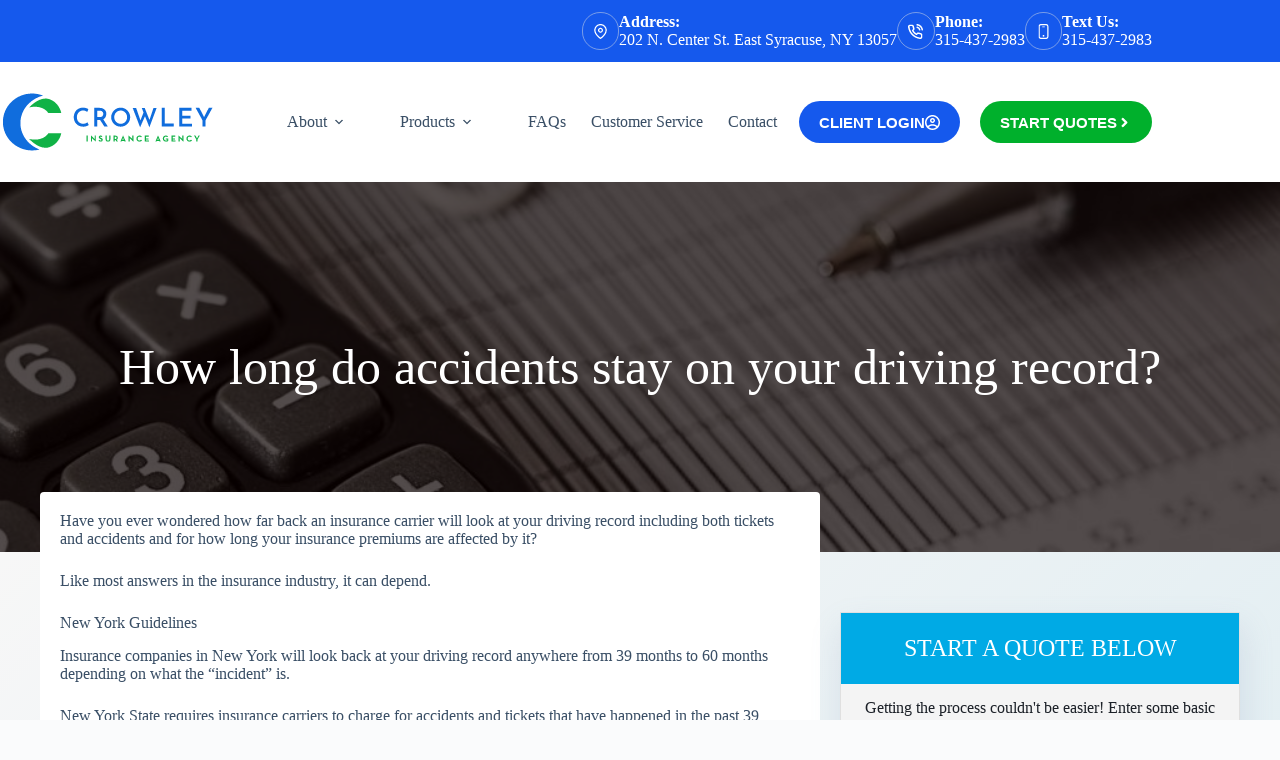

--- FILE ---
content_type: image/svg+xml
request_url: https://www.crowleyinsurance.com/wp-content/uploads/sites/24/2023/08/Crowley-Logo-Wide-Full-Color-01.svg
body_size: 2004
content:
<?xml version="1.0" encoding="UTF-8"?> <svg xmlns="http://www.w3.org/2000/svg" xml:space="preserve" id="Layer_1" x="0" y="0" style="enable-background:new 0 0 1304.9 365.1" version="1.1" viewBox="0 0 1304.9 365.1"><style>.st0{fill:#106ddd}.st1{fill:#10b246}</style><path d="M186.4 318c-37.5-31.3-61.3-76.6-61.8-127.1-.5-45.3 17.9-86.7 48.2-117.9 13.2-13.5 28.6-25.1 45.8-34.3 13.7-7.3 28.5-13.1 44.1-17-21.2-8.3-44.3-12.8-68.6-12.6-98.4 1-177.4 79.4-176.4 175.2.9 94.2 79 170.1 175.3 171.5 1.5 0 3.1.1 4.6.1 15.3-.2 30.1-2.2 44.2-5.8-20.5-7.7-39.2-18.6-55.4-32.1z" class="st0"></path><path d="M295.1 127.6h78.8s-10-61.4-71.3-83.7-124.3 50-124.3 50 77.1-21.6 116.8 33.7zM295.1 251.8h78.8s-10 61.4-71.3 83.7-124.4-49.9-124.4-49.9 77.2 21.6 116.9-33.8z" class="st1"></path><path d="M541.6 200.9c-1.6 1.2-4 2.7-7.3 4.3-3.3 1.6-7.2 3-11.8 4.2-4.5 1.2-9.5 1.7-15 1.6-8.8-.1-16.8-1.7-23.8-4.8-7-3.1-13-7.2-17.9-12.5-4.9-5.2-8.7-11.3-11.4-18.1-2.6-6.8-4-14.1-4-21.9 0-8.4 1.3-16.2 4.1-23.5 2.7-7.2 6.5-13.5 11.5-18.7 5-5.2 10.9-9.3 17.8-12.2 6.9-2.9 14.4-4.4 22.6-4.4 7.1 0 13.4 1 19.1 2.9 5.7 1.9 10.4 4.1 14.3 6.6l-7.2 17c-2.9-2.2-6.5-4.2-10.9-6.2-4.4-1.9-9.3-2.9-14.8-2.9-5 0-9.7 1-14.3 3-4.5 2-8.5 4.9-12 8.6-3.5 3.7-6.2 8-8.3 12.9-2 4.9-3 10.2-3 15.8 0 5.8.9 11.2 2.7 16.3 1.8 5 4.4 9.4 7.8 13 3.4 3.6 7.4 6.4 12.1 8.4 4.7 2 10 3 15.9 3s11.1-.9 15.5-2.7c4.4-1.8 8-3.9 10.7-6.2l7.6 16.5zM607.2 96.4c6.2 0 11.9.8 17.1 2.5 5.1 1.7 9.6 4 13.2 7.1 3.7 3.1 6.5 6.8 8.5 11.3 2 4.5 3 9.7 3 15.6 0 4.5-.7 8.9-2 13.4-1.4 4.5-3.6 8.5-6.6 12.2-3.1 3.6-7.1 6.5-12.1 8.7s-11.1 3.3-18.4 3.3h-16.5v39.4h-18.2V96.4h32zm2.4 56.4c3.9 0 7.3-.6 10-1.9 2.7-1.2 4.8-2.9 6.4-4.8 1.6-2 2.7-4.1 3.4-6.3.7-2.2 1-4.3 1-6.3 0-1.9-.3-3.9-.9-6.2-.6-2.2-1.7-4.4-3.2-6.5-1.5-2.1-3.6-3.8-6.2-5.1-2.6-1.3-5.9-1.9-9.8-1.9h-16.8v39h16.1zm19.6 11.1 29 46H637l-29.5-45.5 21.7-.5zM678.8 153.3c0-7.8 1.5-15.2 4.5-22.2s7.2-13.2 12.5-18.6 11.4-9.6 18.4-12.7c7-3.1 14.5-4.6 22.6-4.6 7.9 0 15.3 1.5 22.4 4.6 7 3.1 13.2 7.3 18.6 12.7 5.4 5.4 9.6 11.6 12.6 18.6 3 7 4.5 14.4 4.5 22.2 0 8-1.5 15.5-4.5 22.4-3 7-7.2 13.1-12.7 18.5-5.5 5.4-11.7 9.5-18.6 12.5-7 3-14.4 4.4-22.4 4.4-8 0-15.5-1.5-22.4-4.4-7-3-13.1-7.1-18.4-12.3-5.3-5.2-9.5-11.4-12.5-18.4-3.1-7.1-4.6-14.6-4.6-22.7zm18.7-.2c0 5.7 1 11 3 15.9s4.9 9.2 8.5 12.9c3.6 3.7 7.9 6.6 12.7 8.6 4.8 2.1 10 3.1 15.5 3.1s10.6-1 15.3-3.1c4.7-2.1 8.8-5 12.3-8.6 3.5-3.7 6.2-8 8.3-12.9 2-4.9 3-10.1 3-15.7 0-5.7-1-11-3.1-15.9s-4.9-9.2-8.4-12.9c-3.5-3.7-7.7-6.6-12.5-8.7-4.8-2.1-9.9-3.1-15.4-3.1s-10.7 1.1-15.4 3.2c-4.8 2.1-9 5-12.5 8.7-3.6 3.7-6.4 8-8.3 12.9-2 4.9-3 10.1-3 15.6zM810.1 97h21l28.2 80.4-3.1-1.2 21.8-55.8 8.4 24.6-31 70-45.3-118zm55.4 0h18.1l31.2 78.7-3.6-.6L937 97h19.5l-44.4 117.8L865.5 97zM987.2 96.4h18.2v96h55.9v17.5h-74.2V96.4zM1094.7 96.4h75.3v17.5h-57v30.2h50.8v17.5H1113v30.9h59.2V210h-77.4V96.4zM1236.5 172.9l-41.9-76.5h22.3l31.9 61.1-5.6.3 31.6-61.4h22.3l-42.5 76.5v36.9h-18.1v-36.9z" class="st0"></path><path d="M528.2 265.3h7.5v36.4h-7.5v-36.4zM566 284.8c-1.8-1.7-4.3-5-4.3-5s.5 4 .5 6.6v15.2h-7V265h.7l18.3 17.2c1.8 1.7 4.3 5 4.3 5s-.5-4.1-.5-6.6v-15.2h7V302h-.7L566 284.8zM601.2 294.5l6.1-3.5c1.6 2.6 3.7 4.5 7.4 4.5 3.1 0 5.1-1.6 5.1-3.7 0-2.6-2-3.5-5.5-5l-1.9-.8c-5.4-2.3-9-5.2-9-11.3 0-5.6 4.3-9.9 11-9.9 4.8 0 8.2 1.7 10.6 6l-5.8 3.7c-1.3-2.3-2.7-3.2-4.8-3.2-2.2 0-3.6 1.4-3.6 3.2 0 2.2 1.4 3.2 4.6 4.5l1.9.8c6.4 2.7 9.9 5.5 9.9 11.8 0 6.7-5.3 10.4-12.4 10.4-6.9.1-11.4-3.2-13.6-7.5zM644.7 288.5v-23.2h7.5v22.8c0 5.3 2.3 7.3 7.3 7.3 4.9 0 7.2-2 7.2-7.3v-22.8h7.5v23.2c0 9.2-6.4 13.6-14.6 13.6-8.5 0-14.9-4.4-14.9-13.6zM720.2 301.7h-8.7l-6-9.2c-.7.1-1.4.2-2.1.2h-2.6v9h-7.5v-36.4h10.1c10.2 0 16.3 4.9 16.3 13.7 0 5.7-2.5 9.2-7 11.3l7.5 11.4zm-17-15.6c6.1 0 8.8-1.9 8.8-7.1s-2.8-7.2-8.8-7.2h-2.4V286h2.4zM751 265h.6l16.6 36.7h-7.9l-1.7-4.1h-14.8l-1.7 4.1H735l16-36.7zm5 26.3-2.6-6.3c-1.1-2.6-2.2-6.5-2.2-6.5s-1.1 4-2.1 6.5l-2.6 6.3h9.5zM795.7 284.8c-1.8-1.7-4.3-5-4.3-5s.5 4 .5 6.6v15.2h-7V265h.7l18.3 17.2c1.8 1.7 4.3 5 4.3 5s-.5-4.1-.5-6.6v-15.2h7V302h-.7l-18.3-17.2zM832.9 283.5c0-10.7 8.3-18.6 18.7-18.6 6.6 0 11.3 2.4 14.5 7.4l-5.7 4.1c-1.7-2.8-4.7-4.8-8.8-4.8-6.6 0-11 5.1-11 11.9 0 6.8 4.4 12 11 12 4.7 0 7.3-2.2 9.4-5.3l5.8 4c-3.2 4.9-8.2 8-15.2 8-10.4-.1-18.7-8-18.7-18.7zM884.2 265.3h24.1v6.6h-16.6v11.5h14.6v6.4h-14.6v5.2H909v6.6h-24.8v-36.3zM964.6 265h.6l16.6 36.7H974l-1.7-4.1h-14.8l-1.7 4.1h-7.2l16-36.7zm5 26.3L967 285c-1.1-2.6-2.2-6.5-2.2-6.5s-1.1 4-2.1 6.5l-2.6 6.3h9.5zM994.1 283.5c0-10.7 7.6-18.6 18.6-18.6 5.9 0 10.2 1.6 13.2 5l-5.1 5c-1.8-1.9-3.9-3.3-8.1-3.3-6.6 0-10.9 5.1-10.9 11.9 0 6.8 4.4 12 12 12 2.4 0 5.2-.4 7.1-1.3v-5.3h-8.8v-6.6h15.6V298c-2.1 1.7-7.3 4.2-14 4.2-11.7-.1-19.6-8-19.6-18.7zM1046.6 265.3h24.1v6.6h-16.6v11.5h14.6v6.4h-14.6v5.2h17.3v6.6h-24.8v-36.3zM1100.9 284.8c-1.8-1.7-4.3-5-4.3-5s.5 4 .5 6.6v15.2h-7V265h.7l18.3 17.2c1.8 1.7 4.3 5 4.3 5s-.5-4.1-.5-6.6v-15.2h7V302h-.7l-18.3-17.2zM1138.2 283.5c0-10.7 8.3-18.6 18.7-18.6 6.6 0 11.3 2.4 14.5 7.4l-5.7 4.1c-1.7-2.8-4.7-4.8-8.8-4.8-6.6 0-11 5.1-11 11.9 0 6.8 4.4 12 11 12 4.7 0 7.3-2.2 9.4-5.3l5.8 4c-3.2 4.9-8.2 8-15.2 8-10.4-.1-18.7-8-18.7-18.7zM1198.9 290.1l-13.8-24.8h8.3l6.4 11.7c1.4 2.6 2.9 6.9 2.9 6.9s1.4-4.3 2.8-6.9l6.1-11.7h7.6l-12.9 24.3v12.1h-7.5v-11.6z" class="st1"></path></svg> 